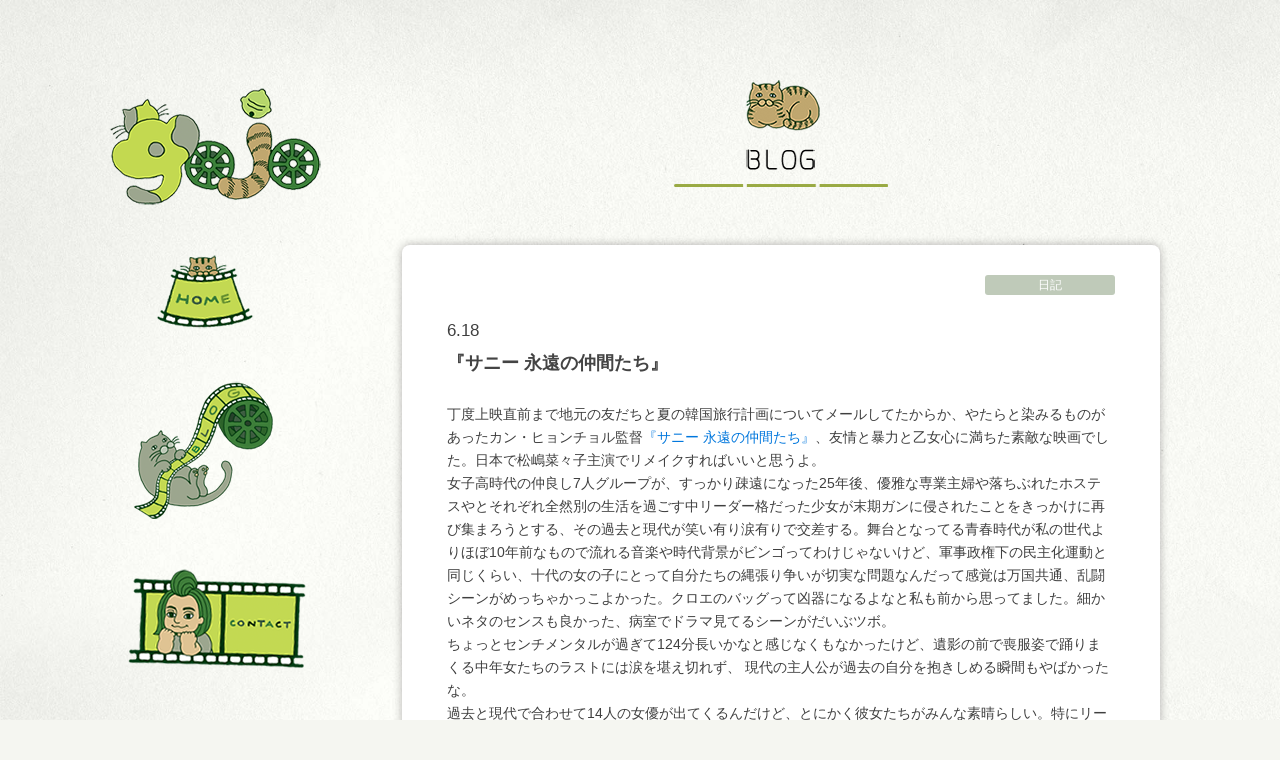

--- FILE ---
content_type: text/html; charset=UTF-8
request_url: http://gojogojo.com/gojo/2012/06/18/3883
body_size: 16044
content:
<!DOCTYPE html>
<html lang="ja">
<head>
<meta charset="utf-8">
<meta http-equiv="X-UA-Compatible" content="IE=edge">
<meta name="viewport" content="width=device-width, initial-scale=1">
<title>『サニー 永遠の仲間たち』 | gojo</title>
<link rel="stylesheet" href="http://gojogojo.com/wp-content/themes/gojo/css/uikit.min.css" />
<link rel="stylesheet" href="http://gojogojo.com/wp-content/themes/gojo/style.css" />

<!-- All in One SEO Pack 2.3.12.1 by Michael Torbert of Semper Fi Web Design[186,193] -->
<meta name="description"  content="丁度上映直前まで地元の友だちと夏の韓国旅行計画についてメールしてたからか、やたらと染みるものがあったカン・ヒョンチョル監督『サニー 永遠の仲間たち』、友情と暴力と乙女心に満ちた素敵な映画でした。日本で松嶋菜々子主演でリメイクすればいいと思うよ。 女子高時代の仲良し7人グループが、すっかり疎遠になった25年後、優雅な専業" />

<link rel="canonical" href="http://gojogojo.com/gojo/2012/06/18/3883" />
<meta property="og:title" content="『サニー 永遠の仲間たち』 | gojo" />
<meta property="og:type" content="article" />
<meta property="og:url" content="http://gojogojo.com/gojo/2012/06/18/3883" />
<meta property="og:image" content="http://gojogojo.com/wp-content/uploads/2017/03/ogp.jpg" />
<meta property="og:site_name" content="gojo" />
<meta property="og:description" content="丁度上映直前まで地元の友だちと夏の韓国旅行計画についてメールしてたからか、やたらと染みるものがあったカン・ヒョンチョル監督『サニー 永遠の仲間たち』、友情と暴力と乙女心に満ちた素敵な映画でした。日本で松嶋菜々子主演でリメイクすればいいと思うよ。 女子高時代の仲良し7人グループが、すっかり疎遠になった25年後、優雅な専業主婦や落ちぶれたホステスやとそれぞれ全然別の生活を過ごす中リーダー格だった少女が末期ガンに侵されたことをきっかけに再び集まろうとする、その過去と現代が笑い有り涙有りで交差する。舞台となってる青春時代が私の世代よりほぼ10年前なもので流れる音楽や時代背景がビンゴってわけじゃないけど、軍事政権下の民主化運動と同じくらい、十代の女の子にとって自分たちの縄張り争いが切実な問題なんだって感覚は万国共通、乱闘シーンがめっちゃかっこよかった。クロエのバッグって凶器になるよなと私も前から思ってました。細かいネタのセンスも良かった、病室でドラマ見てるシーンがだいぶツボ。 ちょっとセンチメンタルが過ぎて124分長いかなと感じなくもなかったけど、遺影の前で喪服姿で踊りまくる中年女たちのラストには涙を堪え切れず、 現代の主人公が過去の自分を抱きしめる瞬間もやばかったな。 過去と現代で合わせて14人の女優が出てくるんだけど、とにかく彼女たちがみんな素晴らしい。特にリーダー役。もちろん整形ネタも盛りだくさん。秀作揃いとは言え男臭さが満載だった最近の韓国映画の中では異色な印象ですが、一度はバカ丸出しの青春時代を過ごした人にはオススメ。10年後に見直したら多分もっと泣くんだろうなあ。" />
<meta property="article:published_time" content="2012-06-18T02:12:27Z" />
<meta property="article:modified_time" content="2012-06-18T02:12:27Z" />
<meta name="twitter:card" content="summary" />
<meta name="twitter:title" content="『サニー 永遠の仲間たち』 | gojo" />
<meta name="twitter:description" content="丁度上映直前まで地元の友だちと夏の韓国旅行計画についてメールしてたからか、やたらと染みるものがあったカン・ヒョンチョル監督『サニー 永遠の仲間たち』、友情と暴力と乙女心に満ちた素敵な映画でした。日本で松嶋菜々子主演でリメイクすればいいと思うよ。 女子高時代の仲良し7人グループが、すっかり疎遠になった25年後、優雅な専業主婦や落ちぶれたホステスやとそれぞれ全然別の生活を過ごす中リーダー格だった少女が末期ガンに侵されたことをきっかけに再び集まろうとする、その過去と現代が笑い有り涙有りで交差する。舞台となってる青春時代が私の世代よりほぼ10年前なもので流れる音楽や時代背景がビンゴってわけじゃないけど、軍事政権下の民主化運動と同じくらい、十代の女の子にとって自分たちの縄張り争いが切実な問題なんだって感覚は万国共通、乱闘シーンがめっちゃかっこよかった。クロエのバッグって凶器になるよなと私も前から思ってました。細かいネタのセンスも良かった、病室でドラマ見てるシーンがだいぶツボ。 ちょっとセンチメンタルが過ぎて124分長いかなと感じなくもなかったけど、遺影の前で喪服姿で踊りまくる中年女たちのラストには涙を堪え切れず、 現代の主人公が過去の自分を抱きしめる瞬間もやばかったな。 過去と現代で合わせて14人の女優が出てくるんだけど、とにかく彼女たちがみんな素晴らしい。特にリーダー役。もちろん整形ネタも盛りだくさん。秀作揃いとは言え男臭さが満載だった最近の韓国映画の中では異色な印象ですが、一度はバカ丸出しの青春時代を過ごした人にはオススメ。10年後に見直したら多分もっと泣くんだろうなあ。" />
<meta name="twitter:image" content="http://gojogojo.com/wp-content/uploads/2017/03/ogp.jpg" />
<meta itemprop="image" content="http://gojogojo.com/wp-content/uploads/2017/03/ogp.jpg" />
<!-- /all in one seo pack -->
<link rel='dns-prefetch' href='//s.w.org' />
<link rel="alternate" type="application/rss+xml" title="gojo &raquo; 『サニー 永遠の仲間たち』 のコメントのフィード" href="http://gojogojo.com/gojo/2012/06/18/3883/feed" />
		<script type="text/javascript">
			window._wpemojiSettings = {"baseUrl":"https:\/\/s.w.org\/images\/core\/emoji\/2.2.1\/72x72\/","ext":".png","svgUrl":"https:\/\/s.w.org\/images\/core\/emoji\/2.2.1\/svg\/","svgExt":".svg","source":{"concatemoji":"http:\/\/gojogojo.com\/wp-includes\/js\/wp-emoji-release.min.js?ver=4.7.29"}};
			!function(t,a,e){var r,n,i,o=a.createElement("canvas"),l=o.getContext&&o.getContext("2d");function c(t){var e=a.createElement("script");e.src=t,e.defer=e.type="text/javascript",a.getElementsByTagName("head")[0].appendChild(e)}for(i=Array("flag","emoji4"),e.supports={everything:!0,everythingExceptFlag:!0},n=0;n<i.length;n++)e.supports[i[n]]=function(t){var e,a=String.fromCharCode;if(!l||!l.fillText)return!1;switch(l.clearRect(0,0,o.width,o.height),l.textBaseline="top",l.font="600 32px Arial",t){case"flag":return(l.fillText(a(55356,56826,55356,56819),0,0),o.toDataURL().length<3e3)?!1:(l.clearRect(0,0,o.width,o.height),l.fillText(a(55356,57331,65039,8205,55356,57096),0,0),e=o.toDataURL(),l.clearRect(0,0,o.width,o.height),l.fillText(a(55356,57331,55356,57096),0,0),e!==o.toDataURL());case"emoji4":return l.fillText(a(55357,56425,55356,57341,8205,55357,56507),0,0),e=o.toDataURL(),l.clearRect(0,0,o.width,o.height),l.fillText(a(55357,56425,55356,57341,55357,56507),0,0),e!==o.toDataURL()}return!1}(i[n]),e.supports.everything=e.supports.everything&&e.supports[i[n]],"flag"!==i[n]&&(e.supports.everythingExceptFlag=e.supports.everythingExceptFlag&&e.supports[i[n]]);e.supports.everythingExceptFlag=e.supports.everythingExceptFlag&&!e.supports.flag,e.DOMReady=!1,e.readyCallback=function(){e.DOMReady=!0},e.supports.everything||(r=function(){e.readyCallback()},a.addEventListener?(a.addEventListener("DOMContentLoaded",r,!1),t.addEventListener("load",r,!1)):(t.attachEvent("onload",r),a.attachEvent("onreadystatechange",function(){"complete"===a.readyState&&e.readyCallback()})),(r=e.source||{}).concatemoji?c(r.concatemoji):r.wpemoji&&r.twemoji&&(c(r.twemoji),c(r.wpemoji)))}(window,document,window._wpemojiSettings);
		</script>
		<style type="text/css">
img.wp-smiley,
img.emoji {
	display: inline !important;
	border: none !important;
	box-shadow: none !important;
	height: 1em !important;
	width: 1em !important;
	margin: 0 .07em !important;
	vertical-align: -0.1em !important;
	background: none !important;
	padding: 0 !important;
}
</style>
<link rel='https://api.w.org/' href='http://gojogojo.com/wp-json/' />
<link rel="EditURI" type="application/rsd+xml" title="RSD" href="http://gojogojo.com/xmlrpc.php?rsd" />
<link rel="wlwmanifest" type="application/wlwmanifest+xml" href="http://gojogojo.com/wp-includes/wlwmanifest.xml" /> 
<link rel='prev' title='『ロボット 完全版』' href='http://gojogojo.com/gojo/2012/06/15/3882' />
<link rel='next' title='『私が、生きる肌』' href='http://gojogojo.com/gojo/2012/06/20/3884' />
<meta name="generator" content="WordPress 4.7.29" />
<link rel='shortlink' href='http://gojogojo.com/?p=3883' />
<link rel="alternate" type="application/json+oembed" href="http://gojogojo.com/wp-json/oembed/1.0/embed?url=http%3A%2F%2Fgojogojo.com%2Fgojo%2F2012%2F06%2F18%2F3883" />
<link rel="alternate" type="text/xml+oembed" href="http://gojogojo.com/wp-json/oembed/1.0/embed?url=http%3A%2F%2Fgojogojo.com%2Fgojo%2F2012%2F06%2F18%2F3883&#038;format=xml" />
</head>
<body class="">
<div class="wrapper">

<div class="mainwrapper cf">
  <header id="header" class="header-area relative">

    <nav class="header-box header-nav">

      <h1 class="header-logo"><a href="http://gojogojo.com"><img src="http://gojogojo.com/wp-content/themes/gojo/img/logo.png" alt="gojo"></a></h1>

      <div class="menuarea">

        <ul class="menu-box uk-list cf">
          <li class="uk-hidden-large"><a href="http://gojogojo.com"><img src="http://gojogojo.com/wp-content/themes/gojo/img/logo.png" alt="gojo"></a></li>
          <li><a href="http://gojogojo.com/top/"><img src="http://gojogojo.com/wp-content/themes/gojo/img/menu1.png" alt="HOME"></a></li>
          <li><a href="http://gojogojo.com/blog/"><img src="http://gojogojo.com/wp-content/themes/gojo/img/menu2.png" alt="BLOG"></a></li>
          <li><a href="http://gojogojo.com/contact/"><img src="http://gojogojo.com/wp-content/themes/gojo/img/menu3.png" alt="CONTACT"></a></li>
        </ul>

      </div>
      <a class="sp-nabbtn showMenuBtn uk-navbar-toggle uk-hidden-large"></a>
      <a class="sp-removebtn showMenuBtn uk-icon-remove uk-hidden-large"></a>

    </nav><!-- /navigation -->

  </header><!-- /header -->
  <section class="content-area mbXL">
    <h2 class="pagetitle mbM"><img src="http://gojogojo.com/wp-content/themes/gojo/img/blog_title.png" alt="BLOG"></h2>
    <div class="blog-area">
            <div class="blog-contentarea">
        <ul class="blog-cat-box uk-list cf">
          <ul class="post-categories">
	<li><a href="http://gojogojo.com/gojo/category/diary" rel="category tag">日記</a></li></ul>        </ul>
        <div class="blog-date">6.18</div>
        <h2 class="blog-title">『サニー 永遠の仲間たち』</h2>
        <div class="blog-textarea">
<p>丁度上映直前まで地元の友だちと夏の韓国旅行計画についてメールしてたからか、やたらと染みるものがあったカン・ヒョンチョル監督<a href="http://sunny-movie.com/index.html">『サニー 永遠の仲間たち』</a>、友情と暴力と乙女心に満ちた素敵な映画でした。日本で松嶋菜々子主演でリメイクすればいいと思うよ。<br />
女子高時代の仲良し7人グループが、すっかり疎遠になった25年後、優雅な専業主婦や落ちぶれたホステスやとそれぞれ全然別の生活を過ごす中リーダー格だった少女が末期ガンに侵されたことをきっかけに再び集まろうとする、その過去と現代が笑い有り涙有りで交差する。舞台となってる青春時代が私の世代よりほぼ10年前なもので流れる音楽や時代背景がビンゴってわけじゃないけど、軍事政権下の民主化運動と同じくらい、十代の女の子にとって自分たちの縄張り争いが切実な問題なんだって感覚は万国共通、乱闘シーンがめっちゃかっこよかった。クロエのバッグって凶器になるよなと私も前から思ってました。細かいネタのセンスも良かった、病室でドラマ見てるシーンがだいぶツボ。<br />
ちょっとセンチメンタルが過ぎて124分長いかなと感じなくもなかったけど、遺影の前で喪服姿で踊りまくる中年女たちのラストには涙を堪え切れず、 現代の主人公が過去の自分を抱きしめる瞬間もやばかったな。<br />
過去と現代で合わせて14人の女優が出てくるんだけど、とにかく彼女たちがみんな素晴らしい。特にリーダー役。もちろん整形ネタも盛りだくさん。秀作揃いとは言え男臭さが満載だった最近の韓国映画の中では異色な印象ですが、一度はバカ丸出しの青春時代を過ごした人にはオススメ。10年後に見直したら多分もっと泣くんだろうなあ。</p>
        </div>
      </div>
    </div>
  </section><!-- .content-area -->

  <div class="sidebox">
    <div class="category-box">
      <h4 class="category-box-title"><img src="http://gojogojo.com/wp-content/themes/gojo/img/category-title.png" alt="CATEGORY"></h4>
      <ul class="uk-list">

	<li class="cat-item cat-item-2"><a href="http://gojogojo.com/gojo/category/diary" >日記</a>
</li>
	<li class="cat-item cat-item-3"><a href="http://gojogojo.com/gojo/category/movie" >映画</a>
</li>
	<li class="cat-item cat-item-4"><a href="http://gojogojo.com/gojo/category/%e7%8c%ab" >猫</a>
</li>

      </ul>
    </div>
  </div>

</div><!-- .mainwrapper -->

<footer class="footer-area">
  <div class="totop"><a class="uk-icon-arrow-up" href="#" data-uk-smooth-scroll></a></div>
  <div class="uk-container uk-container-center cf">
    <div class="footer-logo"><h3><a href="http://gojogojo.com"><img src="http://gojogojo.com/wp-content/themes/gojo/img/footer_logo.png" alt="gojo"></a></h3></div>
    <ul class="footer-linkarea uk-list cf">
      <li><a href="http://gojogojo.com/top/">HOME</a></li>
      <li><a href="http://gojogojo.com/blog/">BLOG</a></li>
      <li><a href="http://gojogojo.com/contact/">CONTACT</a></li>
    </ul>
    <div class="footer-copyright">copyright &copy; 2017 gojo All Rights Reserved.</div>
  </div>
</footer>
</div><!-- .wrapper -->

<script src="https://code.jquery.com/jquery-2.2.4.min.js" integrity="sha256-BbhdlvQf/xTY9gja0Dq3HiwQF8LaCRTXxZKRutelT44=" crossorigin="anonymous"></script>
<script src="http://gojogojo.com/wp-content/themes/gojo/js/uikit.min.js"></script>
<script src="http://gojogojo.com/wp-content/themes/gojo/js/core/core.min.js"></script>
<script src="http://gojogojo.com/wp-content/themes/gojo/js/masonry.pkgd.min.js"></script>
<script src="http://gojogojo.com/wp-content/themes/gojo/js/imagesloaded.min.js"></script>
<script src="http://gojogojo.com/wp-content/themes/gojo/js/main.js"></script>
<script type='text/javascript' src='http://gojogojo.com/wp-includes/js/wp-embed.min.js?ver=4.7.29'></script>
</body>
</html>